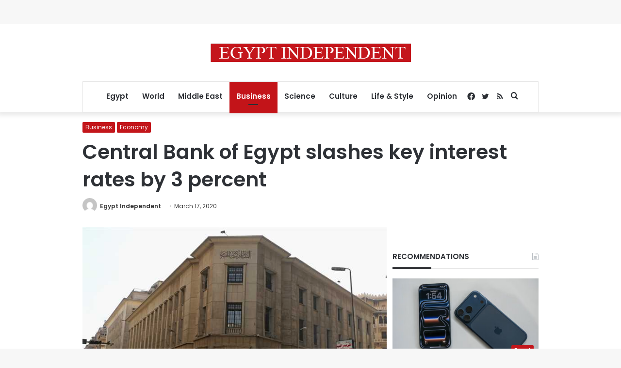

--- FILE ---
content_type: text/html; charset=utf-8
request_url: https://www.google.com/recaptcha/api2/aframe
body_size: 266
content:
<!DOCTYPE HTML><html><head><meta http-equiv="content-type" content="text/html; charset=UTF-8"></head><body><script nonce="_xHzta5f_gK3WceIozQ5bA">/** Anti-fraud and anti-abuse applications only. See google.com/recaptcha */ try{var clients={'sodar':'https://pagead2.googlesyndication.com/pagead/sodar?'};window.addEventListener("message",function(a){try{if(a.source===window.parent){var b=JSON.parse(a.data);var c=clients[b['id']];if(c){var d=document.createElement('img');d.src=c+b['params']+'&rc='+(localStorage.getItem("rc::a")?sessionStorage.getItem("rc::b"):"");window.document.body.appendChild(d);sessionStorage.setItem("rc::e",parseInt(sessionStorage.getItem("rc::e")||0)+1);localStorage.setItem("rc::h",'1769314819659');}}}catch(b){}});window.parent.postMessage("_grecaptcha_ready", "*");}catch(b){}</script></body></html>

--- FILE ---
content_type: application/javascript; charset=utf-8
request_url: https://fundingchoicesmessages.google.com/f/AGSKWxVTArLeV5p180_-S03Dx69MPqhwGzhse8WqpL0zkjb2BRlO25rhf79ZKOqhPoOOs4VfiKtnukjRpcMb2wZg_sQPScYMfn5eQN6ivc4KqFJSz82kBKSZKvkQ3HBkRtkv0j0IWESaeMG2KQA48_yiSOR8CqprPN63wCpNBFUW-O4Y2XZEMbrpoKtaYz9-/_.adinject._Ads_300x300.&adgroupid=/adperf_/monetization/ads-
body_size: -1289
content:
window['6e6c3a02-5f32-4a96-af5f-f8f788c119db'] = true;